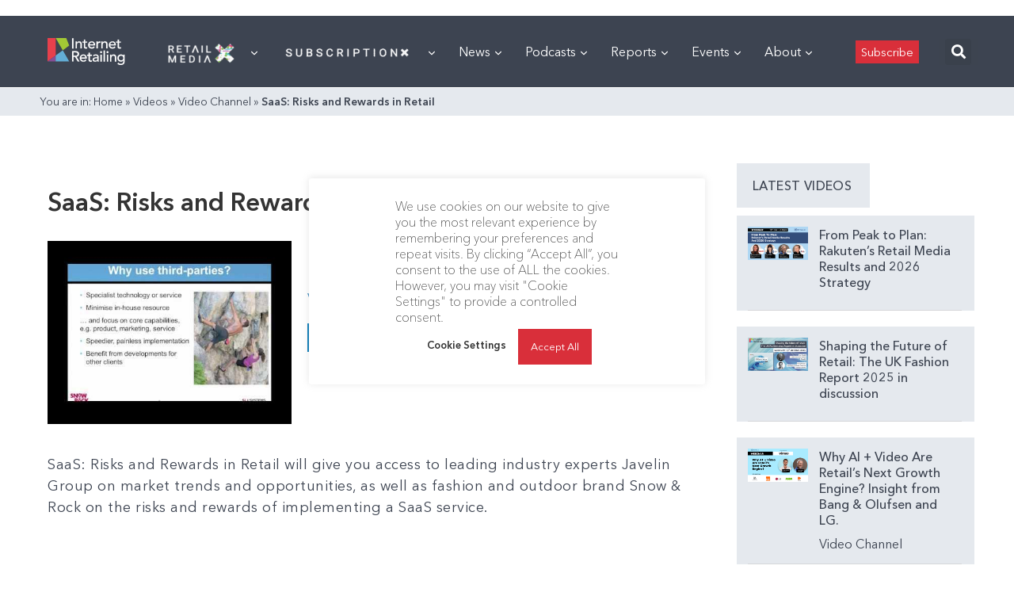

--- FILE ---
content_type: text/html; charset=utf-8
request_url: https://www.google.com/recaptcha/api2/aframe
body_size: 266
content:
<!DOCTYPE HTML><html><head><meta http-equiv="content-type" content="text/html; charset=UTF-8"></head><body><script nonce="ZMtJUmouuEYSmczh-ucVHw">/** Anti-fraud and anti-abuse applications only. See google.com/recaptcha */ try{var clients={'sodar':'https://pagead2.googlesyndication.com/pagead/sodar?'};window.addEventListener("message",function(a){try{if(a.source===window.parent){var b=JSON.parse(a.data);var c=clients[b['id']];if(c){var d=document.createElement('img');d.src=c+b['params']+'&rc='+(localStorage.getItem("rc::a")?sessionStorage.getItem("rc::b"):"");window.document.body.appendChild(d);sessionStorage.setItem("rc::e",parseInt(sessionStorage.getItem("rc::e")||0)+1);localStorage.setItem("rc::h",'1769038364470');}}}catch(b){}});window.parent.postMessage("_grecaptcha_ready", "*");}catch(b){}</script></body></html>

--- FILE ---
content_type: application/javascript
request_url: https://prism.app-us1.com/?a=476598377&u=https%3A%2F%2Finternetretailing.net%2Fvideos%2Fsaas-risks-and-rewards-in-retail%2F
body_size: 124
content:
window.visitorGlobalObject=window.visitorGlobalObject||window.prismGlobalObject;window.visitorGlobalObject.setVisitorId('e57b1ef0-cf68-4c23-b605-e603fd7ec4e3', '476598377');window.visitorGlobalObject.setWhitelistedServices('tracking', '476598377');